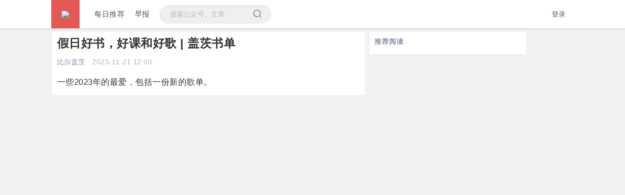

--- FILE ---
content_type: text/html; charset=utf-8
request_url: https://qnmlgb.tech/articles/655c2d9c48efc8e43de95e6d/
body_size: 2841
content:
<!doctype html>
<html lang="en">
  <head>
    <meta charset="utf-8">
    <meta name="viewport" content="width=device-width, initial-scale=1, shrink-to-fit=no">
    <meta name="google-site-verification" content="Gj5Ztm-RklD8hlMvBGxIYPtEw01_xV7YgcI3AOaeQho" />
    
<meta name="keywords" content="比尔盖茨微信公众号,比尔盖茨公众号,比尔盖茨微信文章,瓦斯阅读" />

    
<meta property="og:type" content="article" />
<meta property="og:title" content="假日好书，好课和好歌 | 盖茨书单 - 瓦斯阅读">
<meta property="og:release_date" content="2023-11-21 12:00:00"/>
<meta property="og:image" content="https://mmbiz.qpic.cn/sz_mmbiz_jpg/QBNaVBZrlpas2g8m2CDIXhsMIpAulfUnsICbq5gaib2KZ2HAozWCic3uzGeg8H4XcZDhDicgBqDEANicQ9jHzjEWgw/640?wxtype=jpeg&amp;wxfrom=0" />
<meta property="og:description" content="一些2023年的最爱，包括一份新的歌单。" />
<meta name="description" content="一些2023年的最爱，包括一份新的歌单。" />
<meta name="referrer" content="never">

    <link rel="manifest" href="/manifest.json" />
    <link rel="shortcut icon" href="//cdn.qnmlgb.tech/picloud/20200507023626_Gwjt0S.png" />
    <link rel="apple-touch-icon" href="//cdn.qnmlgb.tech/picloud/20200507023626_Gwjt0S.png"></link>
    <link href="//lib.baomitu.com/twitter-bootstrap/4.1.3/css/bootstrap.min.css" rel="stylesheet" />
    <link href="//at.alicdn.com/t/font_1099507_lhafb73cx1.css" rel="stylesheet" />
    

    <link href="/static/css/main.css?v=1573632810" rel="stylesheet" type="text/css" />
    <title>假日好书，好课和好歌 | 盖茨书单 - 比尔盖茨 - 瓦斯阅读</title>
    
<link href="/static/css/mp.css?v=1575632889" rel="stylesheet" type="text/css">

  </head>
  <body style="padding-top: 50px;">
    <div id="notify" style="position: fixed; right: 10px; top: 10px; z-index: 999999"></div>
    <div class="container-fluid">
  <nav class="navbar fixed-top navbar-light" style="background-color: #fff; box-shadow: 0 1px 4px 0 hsla(0,0%,61%,.5); padding-top: 0; padding-bottom: 0; padding-left: 0;">
  <div class="col-xl-10 col-lg-10 col-md-10 col-sm-12 offset-xl-1 offset-md-1 offset-lg-1" style="padding: 0;">
    <div class="" style="display: flex; flex-direction: row; justify-content: space-between; width: 100%; align-items: center;">
      <div style="display: flex; flex-direction: row; align-items: center;justify-content: space-between; margin: 0;">
        <div style="display: flex; flex-direction: row; height: 58px;">
          <div class="brand_show" style="background-color: #E45956; height: 100%; width: 58px;">
            <a href="/">
              <img src="https://cdn.qnmlgb.tech/%E7%93%A6.png" style="width: 28px;">
            </a>
          </div>
          <div style="display: flex; align-items: center; justify-content: center; height: 100%; margin-left: 20px;">
            <a class=" nav_link" href="/"><span>每日推荐</span></a>
            <a class="nav_link " href="/daily"><span>早报</span></a>
            
            <div class="searchbox" style="margin-left: 10px;">
              <form action="/searchh">
                <input id="search" type="text" class="" placeholder="搜索公众号、文章" style="background-color: #efefef;" name="q" value=""><i id="icon_search" class="iconfont icon-seekicon" style="color: grey;"></i>
              </form>
            </div>
            <a class="nav_link mini_search_btn " href="/searchh"><span>搜索</span></a>
          </div>
        </div>

      </div>
      <div style="padding: 8px 0;">
        
        <a href="/signin" style="color: #525252;  font-size: 14px;">登录</a>
        
        </div>
    </div>
  </div>
</nav>
<div class="d-none d-sm-block d-sm-none d-md-block" style="height: 5px;"></div>
  <div class="row" style="margin-top: 10px;">
    <div class="col-12 col-md-6 offset-md-1" style="margin-bottom: 5px; padding: 0;" >
      <div style="background-color: #fff; padding: 10px; font-size: 16px; letter-spacing: 0.5px; line-height: 2em!important;">
        <h4 style="font-weight: bold; font-size: 1.5rem;">假日好书，好课和好歌 | 盖茨书单</h4>
        <div style="margin-bottom: 10px; font-size: 14px; color: #b1b1b1;">
          <a href="/authors/5d4074e7497ff4231bf0cbdb" style="color: #8590a6" target="_blank">比尔盖茨</a>
          <span style="margin-left: 10px;">2023-11-21 12:00</span>
        </div>
        <div class="rich_media_content" id="js_content">一些2023年的最爱，包括一份新的歌单。</div>

      </div>
    </div>
    <div class="d-none d-sm-block d-sm-none d-md-block" style="width: 10px;"></div>
    <div class="col-md-3" style="padding: 0;">
      <div style="background-color: #fff; padding: 10px; ">
        <div style="color: #8590a6; font-weight: 900; margin-bottom: 5px; letter-spacing: 1px; font-size: 14px;">推荐阅读</div>
        
      </div>
    </div>
  </div>
</div>
    <div id="footer">
      
      
    </div>
    <div id="toTopBtn" style="position: fixed; bottom: 20px; right: 20px; z-index: 999999;">
      <i class="iconfont icon-top" style="font-size: 30px; color: #E45956;"></i>
    </div>
    <script src="//lib.baomitu.com/jquery/3.3.1/jquery.min.js"></script>
    <script src="//lib.baomitu.com/twitter-bootstrap/4.1.3/js/bootstrap.bundle.min.js"></script>
    <script src="//lib.baomitu.com/jquery-infinitescroll/3.0.5/infinite-scroll.pkgd.min.js"></script>
    <script src="//lib.baomitu.com/ScrollToFixed/1.0.8/jquery-scrolltofixed-min.js"></script>
    <script>
      function icannotify(text) {
        var notify = document.getElementById("notify");
        notify.innerHTML = text;
        notify.className = "show";
        setTimeout(function() {
          notify.className = notify.className.replace("show", "");
        }, 1000);
      }

      $(function() {
        $('#icon_search').click(function() {
          var text = ($('#search').val() || '').trim(' ')
          if (text.length > 0) {
            window.location.href = '/searchh?q=' + encodeURIComponent(text)
          }
        })
        $('#mini_icon_search').click(function() {
          var text = ($('#mini_search').val() || '').trim(' ')
          if (text.length > 0) {
            window.location.href = '/searchh?q=' + encodeURIComponent(text)
          }
        })
      })
    </script>
    


    <script>
      (function($) {
        $.fn.scrollToTop = function() {
          var btn = $(this);
          btn.hide();
          var showButton = function() {
            var window_top = $( window ).scrollTop();
            if ( window_top > 150 ) {
              btn.fadeIn( 200 );
            } else {
              btn.fadeOut( 200 );
            }
          }
          showButton();
          $( window ).scroll( showButton );
          btn.click(function() {
            console.log('upupup');
            $('html, body').animate({ scrollTop: 0 }, 300);
            return false;
          });
        };

        $(document).ready( function() {
          $('#toTopBtn').scrollToTop();
        } );

      }(jQuery));

    </script>
    <script>
    var _hmt = _hmt || [];
    (function() {
      var hm = document.createElement("script");
      hm.src = "https://hm.baidu.com/hm.js?f42ee71d54510e59b0be272aefa419f6";
      var s = document.getElementsByTagName("script")[0];
      s.parentNode.insertBefore(hm, s);
    })();
    </script>

  </body>
</html>